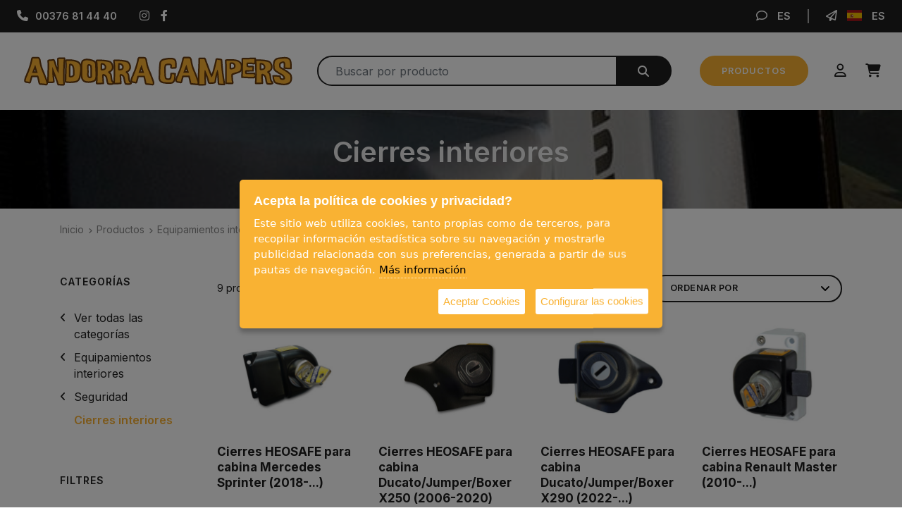

--- FILE ---
content_type: text/html; charset=UTF-8
request_url: https://www.andorracampers.com/es/407/equipamiento-interior/seguridad/cierres-interiores.html
body_size: 10569
content:
<!DOCTYPE html>
<html lang="es">
<head>
    <meta charset="utf-8">
    <meta name="viewport" content="width=device-width, initial-scale=1">
    <meta http-equiv="X-UA-Compatible" content="IE=edge">

    <title>Cierres interiores - Andorra Campers</title>

    <!-- Canonical i rel=alternates per idioma -->
	<link rel="canonical" href="https://www.andorracampers.com/es/407/equipamiento-interior/seguridad-furgoneta/cierres-interiores.html">
	<link rel="alternate" hreflang="es" href="https://www.andorracampers.com/es/407/equipamiento-interior/seguridad-furgoneta/cierres-interiores.html">
	<link rel="alternate" hreflang="x-default" href="https://www.andorracampers.com/es/407/equipamiento-interior/seguridad-furgoneta/cierres-interiores.html">
	<link rel="alternate" hreflang="ca-es" href="https://www.andorracampers.com/ca/407/equipamiento-interior/seguretat-furgoneta/tancaments-interiors.html">
	<link rel="alternate" hreflang="de" href="https://www.andorracampers.com/de/407/innenausstattung/diebstahlschutz-sicherheit/sicherheitsverschlusse-innen.html">
	<link rel="alternate" hreflang="en" href="https://www.andorracampers.com/en/407/indoor-equipment/security/cab-lock.html">
	<link rel="alternate" hreflang="fr" href="https://www.andorracampers.com/fr/407/amenagement-interieur/securite-fourgon/fermetures-interieures.html">

    <!-- Meta per a SEO -->
	<meta name="description" content="Cierres interiores para furgoneta">
	<meta name="keywords" content="cierres interiores furgoneta,cierres interiores camper,heosafe,cab lock thule">

    <!-- Meta Opengraph per a xarxes socials -->
	<meta property="og:locale" content="es">
	<meta property="og:title" content="Cierres interiores">
	<meta property="og:description" content="Cierres interiores para furgoneta">
	<meta property="og:url" content="https://www.andorracampers.com/es/407/equipamiento-interior/seguridad-furgoneta/cierres-interiores.html">
	<meta property="og:site_name" content="Andorra Campers">
	<meta property="og:type" content="website">

    <link rel="preconnect" href="https://fonts.googleapis.com">
    <link rel="preconnect" href="https://fonts.gstatic.com" crossorigin>

    <!-- Full d'estils base -->
    <link media="all" rel="stylesheet" href="https://cdn.jsdelivr.net/npm/bootstrap@4.1.3/dist/css/bootstrap.min.css" integrity="sha384-MCw98/SFnGE8fJT3GXwEOngsV7Zt27NXFoaoApmYm81iuXoPkFOJwJ8ERdknLPMO" crossorigin="anonymous">

    <link href="https://fonts.googleapis.com/css2?family=Inter:wght@300;400;500;600;700&display=swap" rel="stylesheet">

    <link media="screen" href="/lib/font-awesome/css/fontawesome.css" rel="stylesheet">
    <link media="screen" href="/lib/font-awesome/css/brands.css" rel="stylesheet">
    <link media="screen" href="/lib/font-awesome/css/solid.css" rel="stylesheet">
    <link media="screen" href="/lib/font-awesome/css/regular.css" rel="stylesheet">
    <link media="screen" href="/lib/iconsmind/iconsmind.css" rel="stylesheet">
    <link media="screen" href="/lib/css-hamburgers/dist/hamburgers.css" rel="stylesheet">
    <link media="screen" href="/lib/owl.carousel/dist/assets/owl.carousel.min.css" rel="stylesheet">
    <link media="screen" href="/lib/owl.carousel/dist/assets/owl.theme.default.min.css" rel="stylesheet">
    <link media="screen" href="/lib/flexslider/flexslider.css" rel="stylesheet">

    <link rel="stylesheet" href="/lib/magnific-popup/magnific-popup.css"/>

    <!-- Full d'estils concret d'aquest site -->
    <link rel="stylesheet" href="/build/frontend_campers.156f1897.css">
    <link rel="stylesheet" href="https://cdn.jsdelivr.net/gh/lipis/flag-icons@6.6.6/css/flag-icons.min.css">

    <!-- Favicon i logos -->
    <link rel="apple-touch-icon" sizes="180x180" href="/frontend/favicon/apple-touch-icon.png">
    <link rel="icon" type="image/png" sizes="32x32" href="/frontend/favicon/favicon-32x32.png">
    <link rel="icon" type="image/png" sizes="16x16" href="/frontend/favicon/favicon-16x16.png">
    <link rel="manifest" href="/frontend/favicon/site.webmanifest">

        
    <!-- DataLayer amb consentiment default a denied. Canvia segons modal acceptació. -->
    <script>
        // Define dataLayer and the gtag function.
        window.dataLayer = window.dataLayer || [];
        function gtag(){window.dataLayer.push(arguments);}

        let defaultConsent = {
            'functionality_storage': 'granted', // ús bàsic del web
            'ad_storage': 'denied',
            'analytics_storage': 'denied',
            // new gen2024
            'ad_user_data': 'denied',
            'ad_personalization': 'denied', // no la fem servir, no hi ha recomanacions basades en comportament
        };
        // Default ad_storage to 'denied'.
        gtag('consent', 'default', defaultConsent);
        gtag({'event': 'default_consent'});

        /* Funció cridada pel plugin de cookies quan s'accepten les de marketing/adv */
        function updateConsentFromCookies(){
            let currentConsent = defaultConsent;
            if ( $.fn.ihavecookies.preference('analytics') === true) {
                currentConsent['analytics_storage'] = 'granted';
            }
            else {
                currentConsent['analytics_storage'] = 'denied';
            }
            if ( $.fn.ihavecookies.preference('marketing') === true) {
                currentConsent['ad_storage'] = 'granted';
            }else {
                currentConsent['ad_storage'] = 'denied';
            }
            if ( $.fn.ihavecookies.preference('userdata') === true) {
                currentConsent['ad_user_data'] = 'granted';
            }else {
                currentConsent['ad_user_data'] = 'denied';
            }
            if ( $.fn.ihavecookies.preference('personalitzacio') === true) {
                currentConsent['ad_personalization'] = 'granted';
            }else {
                currentConsent['ad_personalization'] = 'denied';
            }
            gtag('consent', 'update', currentConsent);
                    }
    
                // Google Tag Manager
        // Es pot afegir directament tot i les cookies perquè primer hem posat el default consent a denied
        (function(w,d,s,l,i){w[l]=w[l]||[];w[l].push({'gtm.start':
                new Date().getTime(),event:'gtm.js'});var f=d.getElementsByTagName(s)[0],
            j=d.createElement(s),dl=l!='dataLayer'?'&l='+l:'';j.async=true;j.src=
            'https://www.googletagmanager.com/gtm.js?id='+i+dl;f.parentNode.insertBefore(j,f);
        })(window,document,'script','dataLayer','GTM-PHVS4NGT');
        // End Google Tag Manager

        
    </script>

</head>
<body >
        <!-- Google Tag Manager (noscript) -->
    <noscript><iframe src="https://www.googletagmanager.com/ns.html?id=GTM-PHVS4NGT"
                      height="0" width="0" style="display:none;visibility:hidden"></iframe></noscript>
    <!-- End Google Tag Manager (noscript) -->

        <main>
        
<nav class="navbar navbar-expand-sm topbar">
        <ul class="navbar-nav la-de-la-esquerra">
            <li class="nav-item telefon">
                <a class="nav-link" href="tel:00376 81 44 40"><i class="fa fa-phone"></i><span>00376 81 44 40</span></a>
            </li>
            <li class="nav-item xarxes">
                <a class="nav-link" href="https://www.instagram.com/andorracampersoficial/" target="_blank">
                    <i class="fa-brands fa-instagram"></i>
                    <span class="sr-only">Instagram</span>
                </a>
            </li>
            <li class="nav-item xarxes">
                <a class="nav-link" href="https://www.facebook.com/AndorraCampersAccessoris" target="_blank">
                    <i class="fa-brands fa-facebook-f"></i>
                    <span class="sr-only">Facebook</span>
                </a>
            </li>
        </ul>
        <ul class="navbar-nav la-de-la-dreta">
                        <li class="nav-item dropdown tria-idiomes">
                <a href="#" class="nav-link dropdown-toggle" id="navbarIdiomesHead" role="button" data-toggle="dropdown" aria-haspopup="true" aria-expanded="false">
                    <i class="fa-regular fa-comment"></i>
                    ES
                </a>
                <div class="dropdown-menu" aria-labelledby="navbarIdiomesHead">
                                                                                                    <a class="dropdown-item active" href="https://www.andorracampers.com/es/407/equipamiento-interior/seguridad-furgoneta/cierres-interiores.html">Castellano</a>
                                                        <a class="dropdown-item" href="https://www.andorracampers.com/ca/407/equipamiento-interior/seguretat-furgoneta/tancaments-interiors.html">Català</a>
                                                        <a class="dropdown-item" href="https://www.andorracampers.com/de/407/innenausstattung/diebstahlschutz-sicherheit/sicherheitsverschlusse-innen.html">Deutsch</a>
                                                        <a class="dropdown-item" href="https://www.andorracampers.com/en/407/indoor-equipment/security/cab-lock.html">English</a>
                                                        <a class="dropdown-item" href="https://www.andorracampers.com/fr/407/amenagement-interieur/securite-fourgon/fermetures-interieures.html">Français</a>
                                                                                        </div>
            </li>
                                                <li class="nav-item tria-pais">
                <a href="#state-change" class="nav-link">
                    <i class="fa-regular fa-paper-plane"></i>
                                            <i class="fi fi-es"></i>
                        ES
                                    </a>
            </li>
                                </ul>
</nav>
<div class="znav-container znav-white sticky-top" id="znav-container">

        <nav class="navbar navbar-expand-lg">
            <a class="navbar-brand overflow-hidden" href="/es/">
                <img src="/frontend/img/AndorraCampers.svg" alt="Andorra Campers">
            </a>
                        <div class="micones-mobil">
                                <a class="px-2" href="/es/acceder" title="Cuenta" rel="nofollow" >
                    <i class="fa-regular fa-user"></i>
                </a>
                                <a class="px-2 menu-shopping-cart" href="/es/pedido.html" title="Realizar pedido" rel="nofollow" >
                    <i class="fa-solid fa-cart-shopping"></i> 
                    <span class="d-inline-block cart-number totalcistellaunitats"></span>
                </a>
            </div>

            <form method="get" action="/es/search/" class="d-flex cerca" role="search">
                <input class="form-control" type="text" name="q"  value="" placeholder="Buscar por producto" aria-label="Buscar por producto" id="cercador-autocomplete">
                <button class="btn btn-outline-success" title="Enviar" type="submit"><i class="fa-solid fa-magnifying-glass"></i></button>
            </form>

            <div class="collapse navbar-collapse items-menu" id="navbarNavDropdown">
            
                <ul class="navbar-nav">

                    <li>
                        <a class="menu-productes" href="/es/tienda-on-line.html">
                            Productos
                        </a>
                    </li>

                                        <li class="pl-2">
                        <a class="px-2" href="/es/acceder" title="Cuenta" rel="nofollow" >
                            <i class="fa-regular fa-user"></i>
                        </a>
                    </li>
                                            
                    <li class="pl-2">
                        <a class="px-2 menu-shopping-cart" href="/es/pedido.html" title="Realizar pedido" rel="nofollow" >
                            <i class="fa-solid fa-cart-shopping"></i> 
                            <span class="d-inline-block cart-number totalcistellaunitats"></span>

                            <span class="sr-only">Realizar pedido</span>
                        </a>
                        <ul class="dropdown megamenucart">
                            <li>
                                <div class="container-fluid">
                                    <div class="zona-preview-productes">
                                    
                                    </div>
                                    <div class="menu-cart-total fs-1 mb-2">
                                        <span>Subtotal</span>
                                        <span id="totalcistella" class="price">
                                            <span><strong>0,00 €</strong></span>
                                        </span>
                                    </div>
                                    <div class="cart-action">
                                        <a href="/es/pedido.html" title="" rel="nofollow"  class="btn btn-lg btn-block">Realizar pedido</a>
                                    </div>
                                </div>
                            </li>
                        </ul>
                    </li>
                </ul>
            </div>
        </nav>
</div>
<div class="mproductes-mobil">
    <a class="menu-productes" href="/es/tienda-on-line.html">
        Ver todos los productos
    </a>
</div>


        
    <section class="p-0">
        <div class="background-holder overlay overlay-2"style="background-image:url(/img/categories/big/f7cdf9bd-b2f8-408b-a0fc-957ae9b2ae02.jpeg);"> </div>
        <!--/.background-holder-->
        <div class="container">
            <div class="row justify-content-center">
                <div class="titol-pagina">
                    <h1>Cierres interiores</h1>
                </div>
            </div>
            <!--/.row-->
        </div>
        <!--/.container-->
    </section>

    <div class="breadcrumbs">
    <div class="container">
        <a href="https://www.andorracampers.com/es/">Inicio</a><i class="sep-bread fa-solid fa-angle-right"></i><a href="https://www.andorracampers.com/es/tienda-on-line.html">Productos</a><i class="sep-bread fa-solid fa-angle-right"></i><a href="https://www.andorracampers.com/es/303/equipamiento-interior.html">Equipamientos interiores</a><i class="sep-bread fa-solid fa-angle-right"></i><a href="https://www.andorracampers.com/es/9/equipamiento-interior/seguridad-furgoneta.html">Seguridad</a><i class="sep-bread fa-solid fa-angle-right"></i>Cierres interiores</div>
</div>
<script type="application/ld+json">
    {
        "@context": "https://schema.org",
        "@type": "BreadcrumbList",
        "itemListElement":
        [{
                "@type": "ListItem",
                "position": 1,
                "name": "Inicio",
                "item":"https://www.andorracampers.com/es/"
            },{
                "@type": "ListItem",
                "position": 2,
                "name": "Productos",
                "item":"https://www.andorracampers.com/es/tienda-on-line.html"
            },{
                "@type": "ListItem",
                "position": 3,
                "name": "Equipamientos interiores",
                "item":"https://www.andorracampers.com/es/303/equipamiento-interior.html"
            },{
                "@type": "ListItem",
                "position": 4,
                "name": "Seguridad",
                "item":"https://www.andorracampers.com/es/9/equipamiento-interior/seguridad-furgoneta.html"
            },{
                "@type": "ListItem",
                "position": 5,
                "name": "Cierres interiores",
                "item":"https://www.andorracampers.com/es/407/equipamiento-interior/seguridad-furgoneta/cierres-interiores.html"
            }]
    }
</script>


<section class="categories-productes">
    <div class="container">
        <div class="row">

            <div class="col-xl-10 col-lg-9 pl-lg-5" style="order:2;">
                <div class="row pb-3 align-items-center">
                    <div class="col-md-7 col-6">
                        <div class="text-resultat-cerca">
                                                            9 productes a <strong>Cierres interiores</strong>
                                                    </div>
                    </div>
                    <div class="col-md-5 col-6 text-md-right">
                                                <form class="d-inline-block ordenacio w-100">
                                                        <div class="form-group">
                                <select id="ordenacion" class="form-control">
                                    <option value="">Ordenar por</option>
                                    <option  value="date_desc">Novedad</option>
                                    <option  value="price_asc">Precio menor</option>
                                    <option  value="price_desc">Precio más alto</option>
                                </select>
                            </div><!-- /.form-group -->
                        </form>
                        
                    </div>
                </div>
                <div class="row mt-3">

                    
                        
                                                

                    
                                                                                                         <div class="col-6 col-md-3 col-sm-6 mb-6 align-self-stretch">
                                    
<div class="producte-llista">
    <div class="zona-imatge w-100">
        <a href="/es/tancament-heosafe-per-sprinter-a-partir-de-2018_5448_407.html" title="Cierres&#x20;HEOSAFE&#x20;para&#x20;cabina&#x20;Mercedes&#x20;Sprinter&#x20;&#x28;2018-...&#x29;">
            <picture         <source srcset="/img/products/fittedthumbnail/9baec70e-8e3c-47d3-b9c7-b58d2bc73536.jpg?fm=webp" type="image/webp">
        <source srcset="/img/products/fittedthumbnail/9baec70e-8e3c-47d3-b9c7-b58d2bc73536.jpg?fm=jpg" type="image/jpeg">
        <img src="/img/products/fittedthumbnail/9baec70e-8e3c-47d3-b9c7-b58d2bc73536.jpg"
                     alt="Cierres&#x20;HEOSAFE&#x20;para&#x20;cabina&#x20;Mercedes&#x20;Sprinter&#x20;&#x28;2018-...&#x29;"
                        title="Cierres&#x20;HEOSAFE&#x20;para&#x20;cabina&#x20;Mercedes&#x20;Sprinter&#x20;&#x28;2018-...&#x29;"
             />
</picture>        </a>
                            </div>
    <div class="zona-text">
        <div class="nom-producte">
            <a href="/es/tancament-heosafe-per-sprinter-a-partir-de-2018_5448_407.html" title="Cierres&#x20;HEOSAFE&#x20;para&#x20;cabina&#x20;Mercedes&#x20;Sprinter&#x20;&#x28;2018-...&#x29;">
            Cierres HEOSAFE para cabina Mercedes Sprinter (2018-...)</a>
        </div>
                <div class="preu-descompte">
                            <div class="product-price">129,60 €</div>
                        <div class="icona-stock">
                                    <span class="text-success stock-ok">
                        <i class="fa fa-check-circle"></i>
                        <div class="text-icona">Hay stock</div>
                    </span>
                            </div>
        </div>
    </div>
</div>

                                </div>
                                                                                                                 <div class="col-6 col-md-3 col-sm-6 mb-6 align-self-stretch">
                                    
<div class="producte-llista">
    <div class="zona-imatge w-100">
        <a href="/es/heosafe-ducato-desde-2006_793_407.html" title="Cierres&#x20;HEOSAFE&#x20;para&#x20;cabina&#x20;Ducato&#x2F;Jumper&#x2F;Boxer&#x20;X250&#x20;&#x28;2006-2020&#x29;">
            <picture         <source srcset="/img/products/fittedthumbnail/28bfe8c1-7f58-48a9-a694-8977a56108de.jpg?fm=webp" type="image/webp">
        <source srcset="/img/products/fittedthumbnail/28bfe8c1-7f58-48a9-a694-8977a56108de.jpg?fm=jpg" type="image/jpeg">
        <img src="/img/products/fittedthumbnail/28bfe8c1-7f58-48a9-a694-8977a56108de.jpg"
                     alt="Cierres&#x20;HEOSAFE&#x20;para&#x20;cabina&#x20;Ducato&#x2F;Jumper&#x2F;Boxer&#x20;X250&#x20;&#x28;2006-2020&#x29;"
                        title="Cierres&#x20;HEOSAFE&#x20;para&#x20;cabina&#x20;Ducato&#x2F;Jumper&#x2F;Boxer&#x20;X250&#x20;&#x28;2006-2020&#x29;"
             />
</picture>        </a>
                            </div>
    <div class="zona-text">
        <div class="nom-producte">
            <a href="/es/heosafe-ducato-desde-2006_793_407.html" title="Cierres&#x20;HEOSAFE&#x20;para&#x20;cabina&#x20;Ducato&#x2F;Jumper&#x2F;Boxer&#x20;X250&#x20;&#x28;2006-2020&#x29;">
            Cierres HEOSAFE para cabina Ducato/Jumper/Boxer X250 (2006-2020)</a>
        </div>
                <div class="preu-descompte">
                            <div class="product-price">131,50 €</div>
                        <div class="icona-stock">
                                    <span class="text-success stock-ok">
                        <i class="fa fa-check-circle"></i>
                        <div class="text-icona">Hay stock</div>
                    </span>
                            </div>
        </div>
    </div>
</div>

                                </div>
                                                                                                                 <div class="col-6 col-md-3 col-sm-6 mb-6 align-self-stretch">
                                    
<div class="producte-llista">
    <div class="zona-imatge w-100">
        <a href="/es/heosafe-ducato-desde-2021_4555_407.html" title="Cierres&#x20;HEOSAFE&#x20;para&#x20;cabina&#x20;Ducato&#x2F;Jumper&#x2F;Boxer&#x20;X290&#x20;&#x28;2022-...&#x29;">
            <picture         <source srcset="/img/products/fittedthumbnail/3b14d0fc-e104-45c3-853c-564b6aecde2d.jpg?fm=webp" type="image/webp">
        <source srcset="/img/products/fittedthumbnail/3b14d0fc-e104-45c3-853c-564b6aecde2d.jpg?fm=jpg" type="image/jpeg">
        <img src="/img/products/fittedthumbnail/3b14d0fc-e104-45c3-853c-564b6aecde2d.jpg"
                     alt="Cierres&#x20;HEOSAFE&#x20;para&#x20;cabina&#x20;Ducato&#x2F;Jumper&#x2F;Boxer&#x20;X290&#x20;&#x28;2022-...&#x29;"
                        title="Cierres&#x20;HEOSAFE&#x20;para&#x20;cabina&#x20;Ducato&#x2F;Jumper&#x2F;Boxer&#x20;X290&#x20;&#x28;2022-...&#x29;"
             />
</picture>        </a>
                            </div>
    <div class="zona-text">
        <div class="nom-producte">
            <a href="/es/heosafe-ducato-desde-2021_4555_407.html" title="Cierres&#x20;HEOSAFE&#x20;para&#x20;cabina&#x20;Ducato&#x2F;Jumper&#x2F;Boxer&#x20;X290&#x20;&#x28;2022-...&#x29;">
            Cierres HEOSAFE para cabina Ducato/Jumper/Boxer X290 (2022-...)</a>
        </div>
                <div class="preu-descompte">
                            <div class="product-price">133,76 €</div>
                        <div class="icona-stock">
                                    <span class="text-success stock-ok">
                        <i class="fa fa-check-circle"></i>
                        <div class="text-icona">Hay stock</div>
                    </span>
                            </div>
        </div>
    </div>
</div>

                                </div>
                                                                                                                 <div class="col-6 col-md-3 col-sm-6 mb-6 align-self-stretch">
                                    
<div class="producte-llista">
    <div class="zona-imatge w-100">
        <a href="/es/joc-tancaments-heosafe-per-trafic-2010-cabina_6561_407.html" title="Cierres&#x20;HEOSAFE&#x20;para&#x20;cabina&#x20;Renault&#x20;Master&#x20;&#x28;2010-...&#x29;">
            <picture         <source srcset="/img/products/fittedthumbnail/52780d80-3220-465c-b5d3-2ab03518997c.jpg?fm=webp" type="image/webp">
        <source srcset="/img/products/fittedthumbnail/52780d80-3220-465c-b5d3-2ab03518997c.jpg?fm=jpg" type="image/jpeg">
        <img src="/img/products/fittedthumbnail/52780d80-3220-465c-b5d3-2ab03518997c.jpg"
                     alt="Cierres&#x20;HEOSAFE&#x20;para&#x20;cabina&#x20;Renault&#x20;Master&#x20;&#x28;2010-...&#x29;"
                        title="Cierres&#x20;HEOSAFE&#x20;para&#x20;cabina&#x20;Renault&#x20;Master&#x20;&#x28;2010-...&#x29;"
             />
</picture>        </a>
                            </div>
    <div class="zona-text">
        <div class="nom-producte">
            <a href="/es/joc-tancaments-heosafe-per-trafic-2010-cabina_6561_407.html" title="Cierres&#x20;HEOSAFE&#x20;para&#x20;cabina&#x20;Renault&#x20;Master&#x20;&#x28;2010-...&#x29;">
            Cierres HEOSAFE para cabina Renault Master (2010-...)</a>
        </div>
                <div class="preu-descompte">
                            <div class="product-price">127,00 €</div>
                        <div class="icona-stock">
                                    <span class="text-success stock-ok">
                        <i class="fa fa-check-circle"></i>
                        <div class="text-icona">Hay stock</div>
                    </span>
                            </div>
        </div>
    </div>
</div>

                                </div>
                                                                                                                 <div class="col-6 col-md-3 col-sm-6 mb-6 align-self-stretch">
                                    
<div class="producte-llista">
    <div class="zona-imatge w-100">
        <a href="/es/cab-lock-thule-sprinter-crafter_2666_407.html" title="Thule&#x20;Cab&#x20;Lock&#x20;para&#x20;Sprinter&#x20;&#x2F;&#x20;Crafter&#x20;&#x2F;&#x20;Master&#x20;&#x2F;&#x20;Movano">
            <picture         <source srcset="/img/products/fittedthumbnail/389e2f4d-22be-4ca9-a526-d6b2af5a3fe6.jpeg?fm=webp" type="image/webp">
        <source srcset="/img/products/fittedthumbnail/389e2f4d-22be-4ca9-a526-d6b2af5a3fe6.jpeg?fm=jpg" type="image/jpeg">
        <img src="/img/products/fittedthumbnail/389e2f4d-22be-4ca9-a526-d6b2af5a3fe6.jpeg"
                     alt="Thule&#x20;Cab&#x20;Lock&#x20;para&#x20;Sprinter&#x20;&#x2F;&#x20;Crafter&#x20;&#x2F;&#x20;Master&#x20;&#x2F;&#x20;Movano"
                        title="Thule&#x20;Cab&#x20;Lock&#x20;para&#x20;Sprinter&#x20;&#x2F;&#x20;Crafter&#x20;&#x2F;&#x20;Master&#x20;&#x2F;&#x20;Movano"
             />
</picture>        </a>
                            </div>
    <div class="zona-text">
        <div class="nom-producte">
            <a href="/es/cab-lock-thule-sprinter-crafter_2666_407.html" title="Thule&#x20;Cab&#x20;Lock&#x20;para&#x20;Sprinter&#x20;&#x2F;&#x20;Crafter&#x20;&#x2F;&#x20;Master&#x20;&#x2F;&#x20;Movano">
            Thule Cab Lock para Sprinter / Crafter / Master / Movano</a>
        </div>
                <div class="preu-descompte">
                            <div class="product-price">124,00 €</div>
                        <div class="icona-stock">
                                    <span class="text-success stock-ok">
                        <i class="fa fa-check-circle"></i>
                        <div class="text-icona">Hay stock</div>
                    </span>
                            </div>
        </div>
    </div>
</div>

                                </div>
                                                                                                                 <div class="col-6 col-md-3 col-sm-6 mb-6 align-self-stretch">
                                    
<div class="producte-llista">
    <div class="zona-imatge w-100">
        <a href="/es/topall-per-porta-corredissa-ducato_4358_407.html" title="Tope&#x20;de&#x20;puerta&#x20;corredera&#x20;Ducato">
            <picture         <source srcset="/img/products/fittedthumbnail/31cd803e-65c4-4a2a-96a3-a9293f90fa38.jpeg?fm=webp" type="image/webp">
        <source srcset="/img/products/fittedthumbnail/31cd803e-65c4-4a2a-96a3-a9293f90fa38.jpeg?fm=jpg" type="image/jpeg">
        <img src="/img/products/fittedthumbnail/31cd803e-65c4-4a2a-96a3-a9293f90fa38.jpeg"
                     alt="Tope&#x20;de&#x20;puerta&#x20;corredera&#x20;Ducato"
                        title="Tope&#x20;de&#x20;puerta&#x20;corredera&#x20;Ducato"
             />
</picture>        </a>
                            </div>
    <div class="zona-text">
        <div class="nom-producte">
            <a href="/es/topall-per-porta-corredissa-ducato_4358_407.html" title="Tope&#x20;de&#x20;puerta&#x20;corredera&#x20;Ducato">
            Tope de puerta corredera Ducato</a>
        </div>
                <div class="preu-descompte">
                            <div class="product-price">5,85 €</div>
                        <div class="icona-stock">
                                    <span class="text-success stock-ok">
                        <i class="fa fa-check-circle"></i>
                        <div class="text-icona">Hay stock</div>
                    </span>
                            </div>
        </div>
    </div>
</div>

                                </div>
                                                                                                                 <div class="col-6 col-md-3 col-sm-6 mb-6 align-self-stretch">
                                    
<div class="producte-llista">
    <div class="zona-imatge w-100">
        <a href="/es/antirobatori-ducato_4356_407.html" title="Placa&#x20;antitaladro&#x20;para&#x20;Ducato,&#x20;Jumper,&#x20;Boxer">
            <picture         <source srcset="/img/products/fittedthumbnail/ca8e433d-8bc6-4903-8a7a-796f51fbe05f.jpeg?fm=webp" type="image/webp">
        <source srcset="/img/products/fittedthumbnail/ca8e433d-8bc6-4903-8a7a-796f51fbe05f.jpeg?fm=jpg" type="image/jpeg">
        <img src="/img/products/fittedthumbnail/ca8e433d-8bc6-4903-8a7a-796f51fbe05f.jpeg"
                     alt="Placa&#x20;antitaladro&#x20;para&#x20;Ducato,&#x20;Jumper,&#x20;Boxer"
                        title="Placa&#x20;antitaladro&#x20;para&#x20;Ducato,&#x20;Jumper,&#x20;Boxer"
             />
</picture>        </a>
                            </div>
    <div class="zona-text">
        <div class="nom-producte">
            <a href="/es/antirobatori-ducato_4356_407.html" title="Placa&#x20;antitaladro&#x20;para&#x20;Ducato,&#x20;Jumper,&#x20;Boxer">
            Placa antitaladro para Ducato, Jumper, Boxer</a>
        </div>
                <div class="preu-descompte">
                            <div class="product-price">13,55 €</div>
                        <div class="icona-stock">
                                    <span class="text-success stock-ok">
                        <i class="fa fa-check-circle"></i>
                        <div class="text-icona">Hay stock</div>
                    </span>
                            </div>
        </div>
    </div>
</div>

                                </div>
                                                                                                                 <div class="col-6 col-md-3 col-sm-6 mb-6 align-self-stretch">
                                    
<div class="producte-llista">
    <div class="zona-imatge w-100">
        <a href="/es/cab-lock-thule_792_407.html" title="Thule&#x20;Cab&#x20;Lock&#x20;para&#x20;Fiat&#x20;Ducato&#x20;&#x2F;&#x20;Ford&#x20;Transit">
            <picture         <source srcset="/img/products/fittedthumbnail/ccbf1a4a-0513-4bbc-89f1-7e71af23cd19.jpeg?fm=webp" type="image/webp">
        <source srcset="/img/products/fittedthumbnail/ccbf1a4a-0513-4bbc-89f1-7e71af23cd19.jpeg?fm=jpg" type="image/jpeg">
        <img src="/img/products/fittedthumbnail/ccbf1a4a-0513-4bbc-89f1-7e71af23cd19.jpeg"
                     alt="Thule&#x20;Cab&#x20;Lock&#x20;para&#x20;Fiat&#x20;Ducato&#x20;&#x2F;&#x20;Ford&#x20;Transit"
                        title="Thule&#x20;Cab&#x20;Lock&#x20;para&#x20;Fiat&#x20;Ducato&#x20;&#x2F;&#x20;Ford&#x20;Transit"
             />
</picture>        </a>
                            </div>
    <div class="zona-text">
        <div class="nom-producte">
            <a href="/es/cab-lock-thule_792_407.html" title="Thule&#x20;Cab&#x20;Lock&#x20;para&#x20;Fiat&#x20;Ducato&#x20;&#x2F;&#x20;Ford&#x20;Transit">
            Thule Cab Lock para Fiat Ducato / Ford Transit</a>
        </div>
                <div class="preu-descompte">
                            <div class="product-price">101,16 €</div>
                        <div class="icona-stock">
                                    <span class="text-success stock-ok">
                        <i class="fa fa-check-circle"></i>
                        <div class="text-icona">Hay stock</div>
                    </span>
                            </div>
        </div>
    </div>
</div>

                                </div>
                                                                                                                 <div class="col-6 col-md-3 col-sm-6 mb-6 align-self-stretch">
                                    
<div class="producte-llista">
    <div class="zona-imatge w-100">
        <a href="/es/joc-tancaments-heosafe-per-transit-a-partir-de-2013-cabina_6562_407.html" title="Cierres&#x20;HEOSAFE&#x20;para&#x20;cabina&#x20;Ford&#x20;Transit&#x20;Van&#x20;&#x28;2014-...&#x29;">
            <picture         <source srcset="/img/products/fittedthumbnail/485f7a64-1b03-4a67-907d-0441600bf3b6.jpg?fm=webp" type="image/webp">
        <source srcset="/img/products/fittedthumbnail/485f7a64-1b03-4a67-907d-0441600bf3b6.jpg?fm=jpg" type="image/jpeg">
        <img src="/img/products/fittedthumbnail/485f7a64-1b03-4a67-907d-0441600bf3b6.jpg"
                     alt="Cierres&#x20;HEOSAFE&#x20;para&#x20;cabina&#x20;Ford&#x20;Transit&#x20;Van&#x20;&#x28;2014-...&#x29;"
                        title="Cierres&#x20;HEOSAFE&#x20;para&#x20;cabina&#x20;Ford&#x20;Transit&#x20;Van&#x20;&#x28;2014-...&#x29;"
             />
</picture>        </a>
                            </div>
    <div class="zona-text">
        <div class="nom-producte">
            <a href="/es/joc-tancaments-heosafe-per-transit-a-partir-de-2013-cabina_6562_407.html" title="Cierres&#x20;HEOSAFE&#x20;para&#x20;cabina&#x20;Ford&#x20;Transit&#x20;Van&#x20;&#x28;2014-...&#x29;">
            Cierres HEOSAFE para cabina Ford Transit Van (2014-...)</a>
        </div>
                <div class="preu-descompte">
                            <div class="product-price">131,15 €</div>
                        <div class="icona-stock">
                                    <span class="text-danger stock-ko">
                        <i class="fa fa-times-circle"></i>
                        <div class="text-icona">No hay stock</div>
                    </span>
                            </div>
        </div>
    </div>
</div>

                                </div>
                                                                        
                </div>


                                                    
                                                    
            </div>

            <div class="col-xl-2 col-lg-3 hidden-md-down " style="order:1;">
                <div class="filtres-cat">
                    

<div class="filtres-section-wrapper">

	<button class="filtres-mobile-toggler">Categorías</button>

	<div class="filtres-section-content">
		<div class="titol-menu">Categorías </div>
		<div class="category-products" id="accordian">
			<nav class="panel panel-default">
															<nav class="columna_categories">
		<ul class="menu_categories">
			<li>
				<a class="" href="/es/tienda-on-line.html"><i class="fa-solid fa-angle-left"></i> Ver todas las categorías</a>
			</li>
	
																								
																								
																								
																				<li>
							<a class="" href="/es/303/equipamiento-interior.html">
								<i class="fa-solid fa-angle-left"></i>
								Equipamientos interiores
							</a>
						</li>
																																																																																																																																																																											<li>
										<a class="" href="/es/9/equipamiento-interior/seguridad-furgoneta.html"><i class="fa-solid fa-angle-left"></i>Seguridad</a>
									</li>
																																										<li>
													<a class="category_active" href="/es/407/equipamiento-interior/seguridad-furgoneta/cierres-interiores.html">Cierres interiores</a>

																										</li>

																																																																																																																																										
																								
																								
																								
																								
																								
																								
																								
																								
																								
																								
																								
																									</nav>
							</nav>
		</div><!--/.category-products-->
	</div>
</div>


<div class="filtres-section-wrapper">

	<button class="filtres-mobile-toggler">Filtres</button>

	<div class="filtres-section-content">

		<div class="titol-menu">
			Filtres
		</div>
		<div class="form-check filtres-productes">

			<form method="get" action="">
				
												
				<button class="btn" type="submit">Aplicar filtros</button>

				<label class="form-check-label">
					<input class="form-check-input" name="type[]"  value="discount" type="checkbox">Ofertas
				</label>
				<label class="form-check-label">
					<input class="form-check-input" name="type[]"  value="relevance" type="checkbox">Recomendado
				</label>
				<label class="form-check-label">
					<input class="form-check-input" name="type[]"  value="premium" type="checkbox">Premium
				</label>
				<label class="form-check-label">
					<input class="form-check-input" name="type[]"  value="nomes_stock" type="checkbox">Con estoc
				</label>

									<div class="titol-filtre">
						Marcas
					</div>
					<span class="cont_brands_product">
																																																																																																																																		<label class="form-check-label">
								<input type="checkbox" class="form-check-input input-brand" name="brand[]"  value="andorra-campers">
								Andorra Campers 
							</label>
																																																	<label class="form-check-label">
								<input type="checkbox" class="form-check-input input-brand" name="brand[]"  value="heosolution">
								HEOSolution
							</label>
																																																	<label class="form-check-label">
								<input type="checkbox" class="form-check-input input-brand" name="brand[]"  value="thule">
								Thule
							</label>
																												</span>
				
				<button class="btn" type="submit">Aplicar filtros</button>

			</form>
		</div>

	</div>
</div>

                </div>
            </div>
        </div>

    </div><!-- /.container -->
</section>
        
<section class="footer">
    <div class="container">
        <div class="row">
            <div class="col-lg-8 dades-botiga">
                <div class="adreca-footer"><a href="https://maps.app.goo.gl/VSr6Y5YjuefjN5tH6" target="_blank">Av. Francesc Cairat, 34<br>AD600 St. Julià de Lòria, ANDORRA</a></div>
                <div class="contacte-footer">
                    <div class="tel-footer"><a href="tel:00376814440">+376 814 440</a></div>
                    <div class="mail-footer"><a href="mailto:info@andorracampers.com">info@andorracampers.com</a></div>
                </div>
                <div class="xarxes-footer">
                    <a class="" href="https://www.instagram.com/andorracampersoficial/" target="_blank" rel="nofollow">
                        <i class="fa-brands fa-instagram"></i>
                        <span class="sr-only">Instagram</span>
                    </a>
                    <a class="" href="https://www.facebook.com/AndorraCampersAccessoris" target="_blank" rel="nofollow">
                        <i class="fa-brands fa-facebook-f"></i>
                        <span class="sr-only">Facebook</span>
                    </a>
                </div>
                <div class="horari-footer">
                    Martes a Sábado, de 9:30h a 13:30h y de 15:00h a 18:30h
                    <br>
                    <strong>DOMINGO Y LUNES CERRADO</strong>
                </div>
            </div>
            <div class="col-lg-4 menu-footer">
                <div class="titol-menu">Información</div>
                
                                                    <a href="/es/quienes-somos"  >Quienes somos</a>
                                    <a href="/es/contacto.html"  >Contacto y horarios</a>
                                    <a href="/es/blog"  >Noticias y promociones</a>
                                    <a href="/es/webs-de-interes"  >Webs de interés</a>
                                    <a href="/es/garantia-posventa"   rel="nofollow">Garantía posventa</a>
                                    <a href="/es/cambios-y-devoluciones"   rel="nofollow">Cambios y devoluciones</a>
                                    <a href="/es/como-hacer-un-pedido"   rel="nofollow">Cómo hacer un pedido</a>
                                    <a href="/es/condiciones-cetelem"   rel="nofollow">Condiciones Cetelem</a>
                                    <a href="/es/proteccion-de-datos-personales"   rel="nofollow">Protección de datos personales</a>
                

            </div>
        </div>
        <!--/.row-->
    </div>
    <!--/.container-->
</section>


<aside id="state-change" class="select-country-popup mfp-hide">
    <div class="modal-wrapper">
                                <h3>Recogida en tienda / Pick up in store</h3>
        <ul class="opcions-paisos">
            <div class="col-xs-4 opcio">
                                <a class=""
                   href="/ca/407/equipamiento-interior/seguridad/cierres-interiores.html?change_state=ES" rel="nofollow">
                    <i class="fi fi-es-ct"></i>
                    Visita&#039;ns a Andorra
                </a>
            </div>
            <div class="col-xs-4 opcio">
                                <a class=" active"
                   href="/es/407/equipamiento-interior/seguridad/cierres-interiores.html?change_state=ES" rel="nofollow">
                    <i class="fi fi-es"></i>
                    Visitanos en Andorra
                </a>
            </div>
            <div class="col-xs-4 opcio">
                                <a class=""
                   href="/fr/407/equipamiento-interior/seguridad/cierres-interiores.html?change_state=FR" rel="nofollow">
                    <i class="fi fi-fr"></i>
                    Venez visiter notre magasin
                </a>
            </div>
        </ul>

        <h3>Selecciona país de envío / Choose shipping country</h3>

        <ul class="opcions-paisos">
                                                                                                                <div class="opcio">
                    <a class=""
                       href="/fr/407/equipamiento-interior/seguridad/cierres-interiores.html?change_state=BE" rel="nofollow">
                        <i class="fi fi-be"></i>
                        Belgium - LIVRAISON GRATUITE À PARTIR DE 280 €*
                    </a>
                </div>
                                                                                                                <div class="opcio">
                    <a class=""
                       href="/en/407/equipamiento-interior/seguridad/cierres-interiores.html?change_state=BG" rel="nofollow">
                        <i class="fi fi-bg"></i>
                        Bŭlgariya
                    </a>
                </div>
                                                                                                                <div class="opcio">
                    <a class=""
                       href="/en/407/equipamiento-interior/seguridad/cierres-interiores.html?change_state=CZ" rel="nofollow">
                        <i class="fi fi-cz"></i>
                        Česká Republika
                    </a>
                </div>
                                                                                                                <div class="opcio">
                    <a class=""
                       href="/en/407/equipamiento-interior/seguridad/cierres-interiores.html?change_state=DK" rel="nofollow">
                        <i class="fi fi-dk"></i>
                        Danmark
                    </a>
                </div>
                                                                                                                <div class="opcio">
                    <a class=""
                       href="/de/407/equipamiento-interior/seguridad/cierres-interiores.html?change_state=DE" rel="nofollow">
                        <i class="fi fi-de"></i>
                        Deutschland - Kostenloser Versand ab € 260+
                    </a>
                </div>
                                                                                                                <div class="opcio">
                    <a class=""
                       href="/en/407/equipamiento-interior/seguridad/cierres-interiores.html?change_state=EE" rel="nofollow">
                        <i class="fi fi-ee"></i>
                        Eesti
                    </a>
                </div>
                                                                                                                <div class="opcio">
                    <a class=" active"
                       href="/es/407/equipamiento-interior/seguridad/cierres-interiores.html?change_state=ES" rel="nofollow">
                        <i class="fi fi-es"></i>
                        España (Península) TRANSPORTE GRATUITO A PARTIR DE 240€*
                    </a>
                </div>
                                                                                                                <div class="opcio">
                    <a class=""
                       href="/fr/407/equipamiento-interior/seguridad/cierres-interiores.html?change_state=FR" rel="nofollow">
                        <i class="fi fi-fr"></i>
                        France (Métropolitaine) - LIVRAISON GRATUITE À PARTIR DE 280 €*
                    </a>
                </div>
                                                                                                                <div class="opcio">
                    <a class=""
                       href="/en/407/equipamiento-interior/seguridad/cierres-interiores.html?change_state=NL" rel="nofollow">
                        <i class="fi fi-nl"></i>
                        Holland
                    </a>
                </div>
                                                                                                                <div class="opcio">
                    <a class=""
                       href="/en/407/equipamiento-interior/seguridad/cierres-interiores.html?change_state=HR" rel="nofollow">
                        <i class="fi fi-hr"></i>
                        Hrvatska
                    </a>
                </div>
                                                                                                                <div class="opcio">
                    <a class=""
                       href="/en/407/equipamiento-interior/seguridad/cierres-interiores.html?change_state=IE" rel="nofollow">
                        <i class="fi fi-ie"></i>
                        Ireland
                    </a>
                </div>
                                                                                                                <div class="opcio">
                    <a class=""
                       href="/en/407/equipamiento-interior/seguridad/cierres-interiores.html?change_state=IT" rel="nofollow">
                        <i class="fi fi-it"></i>
                        Italia
                    </a>
                </div>
                                                                                                                <div class="opcio">
                    <a class=""
                       href="/en/407/equipamiento-interior/seguridad/cierres-interiores.html?change_state=LV" rel="nofollow">
                        <i class="fi fi-lv"></i>
                        Latvia
                    </a>
                </div>
                                                                                                                <div class="opcio">
                    <a class=""
                       href="/en/407/equipamiento-interior/seguridad/cierres-interiores.html?change_state=LT" rel="nofollow">
                        <i class="fi fi-lt"></i>
                        Lietuva
                    </a>
                </div>
                                                                                                                <div class="opcio">
                    <a class=""
                       href="/en/407/equipamiento-interior/seguridad/cierres-interiores.html?change_state=LU" rel="nofollow">
                        <i class="fi fi-lu"></i>
                        Luxembourg
                    </a>
                </div>
                                                                                                                <div class="opcio">
                    <a class=""
                       href="/en/407/equipamiento-interior/seguridad/cierres-interiores.html?change_state=HU" rel="nofollow">
                        <i class="fi fi-hu"></i>
                        Magyarország
                    </a>
                </div>
                                                                                                                <div class="opcio">
                    <a class=""
                       href="/de/407/equipamiento-interior/seguridad/cierres-interiores.html?change_state=AT" rel="nofollow">
                        <i class="fi fi-at"></i>
                        Österreich - Kostenloser Versand ab € 280+*
                    </a>
                </div>
                                                                                                                <div class="opcio">
                    <a class=""
                       href="/en/407/equipamiento-interior/seguridad/cierres-interiores.html?change_state=PL" rel="nofollow">
                        <i class="fi fi-pl"></i>
                        Polska
                    </a>
                </div>
                                                                                                                <div class="opcio">
                    <a class=""
                       href="/es/407/equipamiento-interior/seguridad/cierres-interiores.html?change_state=PT" rel="nofollow">
                        <i class="fi fi-pt"></i>
                        Portugal - TRANSPORTE GRATIS A PARTIR DE 240€*
                    </a>
                </div>
                                                                                                                <div class="opcio">
                    <a class=""
                       href="/en/407/equipamiento-interior/seguridad/cierres-interiores.html?change_state=RO" rel="nofollow">
                        <i class="fi fi-ro"></i>
                        România
                    </a>
                </div>
                                                                                                                <div class="opcio">
                    <a class=""
                       href="/en/407/equipamiento-interior/seguridad/cierres-interiores.html?change_state=SI" rel="nofollow">
                        <i class="fi fi-si"></i>
                        Slovenija
                    </a>
                </div>
                                                                                                                <div class="opcio">
                    <a class=""
                       href="/en/407/equipamiento-interior/seguridad/cierres-interiores.html?change_state=SK" rel="nofollow">
                        <i class="fi fi-sk"></i>
                        Slovensko
                    </a>
                </div>
                                                                                                                <div class="opcio">
                    <a class=""
                       href="/en/407/equipamiento-interior/seguridad/cierres-interiores.html?change_state=FI" rel="nofollow">
                        <i class="fi fi-fi"></i>
                        Suomi
                    </a>
                </div>
                                                                                                                <div class="opcio">
                    <a class=""
                       href="/en/407/equipamiento-interior/seguridad/cierres-interiores.html?change_state=SE" rel="nofollow">
                        <i class="fi fi-se"></i>
                        Sverige
                    </a>
                </div>
                    </ul>

    </div>
</aside><!-- /.select-country-popup -->


<footer class="footer-bar">
    <div class="container">
        <div class="row align-items-center">
            <div class="col-md-6 copy-footer">
                Copyright © 2026 Andorra Campers
            </div>
            <div class="col-md-6 pol-footer">

                                                    <a href="/es/contacto.html" >Contacto y horarios</a>
                                    <a href="/es/politica-de-cookies" >Política de cookies</a>
                                    <a href="/es/terminos-legales" >Términos legales</a>
                
                <span class="credits">
                    hecho en <a class="" target="_blank" href="https://www.laflecadigital.cat">La Fleca Digital</a>
                </span>

            </div>
        </div>
    </div>
</footer>

    </main>

    

    <!-- JavaScript per fer anar la pàgina -->
        <script src="/lib/jquery/dist/jquery.js"></script>
    <script src="https://cdnjs.cloudflare.com/ajax/libs/tether/1.4.0/js/tether.min.js"></script>
    <script src="https://cdn.jsdelivr.net/npm/popper.js@1.14.3/dist/umd/popper.min.js" integrity="sha384-ZMP7rVo3mIykV+2+9J3UJ46jBk0WLaUAdn689aCwoqbBJiSnjAK/l8WvCWPIPm49" crossorigin="anonymous"></script>
    <script src="https://cdn.jsdelivr.net/npm/bootstrap@4.1.3/dist/js/bootstrap.min.js" integrity="sha384-ChfqqxuZUCnJSK3+MXmPNIyE6ZbWh2IMqE241rYiqJxyMiZ6OW/JmZQ5stwEULTy" crossorigin="anonymous"></script>

        <script src="/lib/owl.carousel/dist/owl.carousel.min.js"></script>
    <script src="/lib/flexslider/jquery.flexslider.js"></script>

        <script src="/lib/magnific-popup/jquery.magnific-popup.min.js"></script>
        <script src="/lib/awe-carousel-products.js"></script>

    <script src="/build/runtime.32cc791b.js" defer></script><script src="/build/frontend_campers.a5b18178.js" defer></script>

        <script src="https://code.jquery.com/ui/1.14.1/jquery-ui.js"></script>
<link rel="stylesheet" href="https://code.jquery.com/ui/1.14.1/themes/base/jquery-ui.css">

<script>
    $(function() {
        $("#cercador-autocomplete").autocomplete({
            source: function( request, response ) {
                $.ajax({
                    url: "/search_autocomplete_pro/",
                    dataType: "json",
                    data: {
                        term: request.term
                    },
                    success: function( data ) {
                        response( data );
                    }
                });
            },
            minLength: 2,
            select: function( event, ui ) {
                window.location.href = ui.item.link;
            }
        })
            .autocomplete( "instance" )._renderItem = function( ul, item ) {
            let imageString = '';
            if (item.image) {
                imageString = '<img src="'+item.image+'" alt="">';
            }
            return $( "<li>" )
                .append( '<div class="ac-line"><div class="ac-img">' + imageString + '</div><div class="ac-name">'+ item.label + '</div></div>' )
                .appendTo( ul );
        };

    });
</script>
    <!-- Funcions genèriques de la pàgina -->
    <script>
                // Funció que es pot cridar des de qualsevol pàgina i actualitza els totals del menú de productes
        function updateMenuCart() {
            $.ajax({
                type: "GET",
                url: "/ajax/shopcart/totals/",
                success: function( data, xhr){
                    if ( ! data.error ){
                        updateMenuCartFromTotals(data.totals)
                    }
                },
                dataType: "json"
            });
        }

        function updateMenuCartFromTotals( totals )
        {
                            $('#totalcistella').html(totals.preu_final_total_sense_enviament);
            
            $('.totalcistellaunitats').html( totals.total_units );
            $('.zona-preview-productes').html( totals.html_carrito_preview )
        }


        $(function() {

            var potTancar = true;

            $('a[href="#state-change"]').magnificPopup({
                type: 'inline',
                midClick: false,
                closeOnBgClick: potTancar,
                enableEscapeKey: potTancar,
                showCloseBtn:potTancar,
                callbacks: {
                    open: function () {
                    }
                }
            });
            // si no hi ha país, hem d'obrir el MODAL automàtic
            
        });
    </script>

    <!-- Control de Cookies -->
<script type="text/javascript" src="/lib/jquery.ihavecookies.js?v=2"></script>

                        
<script type="text/javascript">
    const cookieModalOptions = {
        title: 'Acepta la política de cookies y privacidad?',
        message: 'Este sitio web utiliza cookies, tanto propias como de terceros, para recopilar información estadística sobre su navegación y mostrarle publicidad relacionada con sus preferencias, generada a partir de sus pautas de navegación.',
        delay: 600,
        expires: 365, // quants dies es recorda la cookie?
        link: 'https://www.andorracampers.com/es/politica-de-cookies',
        onAccept: function(){
            updateConsentFromCookies();
        },
        uncheckBoxes: true,
        acceptBtnLabel: 'Aceptar Cookies',
        advancedBtnLabel: 'Configurar las cookies',
        moreInfoLabel: 'Más información',
        cookieTypesTitle: 'Selecciona les cookies que quiere aceptar',
        fixedCookieTypeLabel: 'Esencial',
        fixedCookieTypeDesc: 'Estas son las cookies esenciales que necessitamos para que el web funcione.',

        cookieTypes: [
            {
                type: 'Analíticas',
                value: 'analytics',
                description: 'Recopilan estadísticas para mejorar la experiencia del usuario.'
            },
            {
                type: 'Marketing',
                value: 'marketing',
                description: 'Personalizan el contenido y muestran anuncios relevantes.'
            },
            {
                type: 'Datos de usuario',
                value: 'userdata',
                description: 'Consentimiento para enviar datos del usuario relacionados con la publicidad a Google.'
            },
            {
                type: 'Publicidad personalizada',
                value: 'personalitzacio',
                description: 'Consentimiento para la publicidad personalizada.'
            },
        ],
    }

    $(document).ready(function() {
        $('body').ihavecookies(cookieModalOptions);
        updateConsentFromCookies();
        // per obrir el modal a demanda:
        $('#ihavecookiesBtn').on('click', function(){
            $('body').ihavecookies(cookieModalOptions, 'reinit');
        });
    });

</script>

		
<script type="text/javascript">

	jQuery(document).ready(function()
	{
        $('.filtres-mobile-toggler').on('click', function(){
            var current = $(this).closest('.filtres-section-wrapper').hasClass('active');
            $('.filtres-section-wrapper').removeClass('active');
            if (!current) {
                $(this).closest('.filtres-section-wrapper').addClass('active');
            }
        });


        $('.marca-amagable').hide();
        $('.filter-brand-plegar').hide();
        $('.filter-brand-desplegar').show();
        $('.filter-brand-desplegar').on('click', function(e){
            e.preventDefault();
            $('.marca-amagable').show();
            $('.filter-brand-plegar').show();
            $('.filter-brand-desplegar').hide();
            $('.cont_brands_product').addClass('desplegat');
        });
        $('.filter-brand-plegar').on('click', function(e){
            e.preventDefault();
            $('.marca-amagable').hide();
            $('.filter-brand-plegar').hide();
            $('.filter-brand-desplegar').show();
            $('.cont_brands_product').removeClass('desplegat');
        });


        
        jQuery("#ordenacion").change(function(){
            var seleccionat = jQuery(this).find("option:selected").val();

                                    
                        
                        
                        
            let url = "/es/407/equipamiento-interior/seguridad/cierres-interiores.html?sort=XXXXXXX".replace('XXXXXXX', seleccionat);
            window.location.href=url;
        });

        
	});

</script>

</body>
</html>